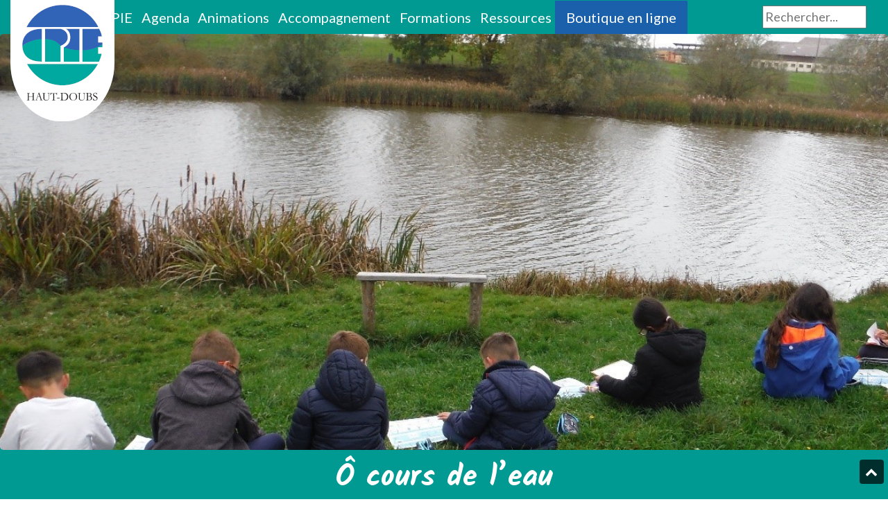

--- FILE ---
content_type: text/html; charset=UTF-8
request_url: https://cpiehautdoubs.org/animations-scolaires/o-cours-de-leau.html
body_size: 8991
content:
<!doctype html>
<html lang="fr">
	<head>
        <link rel="canonical" href="">
		<meta name="description" content="Ô cours de l’eau" >
<meta name="keywords" content="Animation contrat de rivière Ain-amont" >
<meta http-equiv="Content-Type" content="text/html; charset=UTF-8" >
<meta name="description" content="Ô cours de l’eau" >
<meta name="keywords" content="Animation contrat de rivière Ain-amont" >
<meta name="viewport" content="width=device-width,initial-scale=1,shrink-to-fit=no" >
<meta name="charset" content="utf-8" >
<title>Ô cours de l’eau</title>
<link href="/img/ico/favicon.ico" rel="shortcut icon" type="image/x-icon" >
<link href="https://maxcdn.bootstrapcdn.com/font-awesome/4.7.0/css/font-awesome.min.css" media="screen" rel="stylesheet" type="text/css" >
<link href="https://fonts.googleapis.com/css2?family=Poppins:wght@700;800;900&amp;display=swap" media="screen" rel="stylesheet" type="text/css" >
<link href="https://fonts.googleapis.com/css?family=Lato:400,700,900&amp;display=swap" media="screen" rel="stylesheet" type="text/css" >
<link href="https://fonts.googleapis.com/css?family=Kalam:400,700,900&amp;display=swap" media="screen" rel="stylesheet" type="text/css" >
<link href="/libs/bootstrap/bootstrap.min.css" media="screen" rel="stylesheet" type="text/css" >
<link href="/libs/animate/animate-3.7.0.min.css" media="screen" rel="stylesheet" type="text/css" >
<link href="/libs/owlcarousel/owl.carousel.min.css" media="screen" rel="stylesheet" type="text/css" >
<link href="/libs/swiper-bundle/swiper-bundle.min.css" media="screen" rel="stylesheet" type="text/css" >
<link href="/libs/fancybox/jquery.fancybox.min.css" media="screen" rel="stylesheet" type="text/css" >
<link href="/libs/sonar/sonar.css" media="screen" rel="stylesheet" type="text/css" >
<link href="/css/main.css" media="screen" rel="stylesheet" type="text/css" >
<script src="/libs/jquery/jquery-3.3.1.min.js"></script>
<script src="/js/tarteaucitron/tarteaucitron.js"></script>
<script>
    //<!--
    
			tarteaucitron.init({
			  	"privacyUrl": "", /* URL de la politique de confidentialité */
			
				"hashtag": "#cookies", /* Ouvrez le panneau avec ce hashtag */
				"cookieName": "tarteaucitron", /* Nom du cookie */
				
				"orientation": "bottom", /* Position de la bannière (top - middle - bottom) */
				"showAlertSmall": false, /* Montrez la petite bannière en bas à droite */
				"cookieslist": true, /* Afficher la liste des cookies */
				
				"adblocker": false, /* Afficher un avertissement si un bloqueur de publicité est détecté */
				"AcceptAllCta" : true, /* Afficher le bouton Accepter tout lorsque la confidentialité est élevée */
				"highPrivacy": true, /* Désactiver le consentement automatique */
				"handleBrowserDNTRequest": false, /* Si Ne pas suivre == 1, interdire tout */
				
				"removeCredit": true, /* Supprimer le lien de crédit */
				"moreInfoLink": true, /* Afficher le lien d'informations supplémentaires */
				"useExternalCss": false, /* Si faux, le fichier tarteaucitron.css sera chargé */
				
				//"cookieDomain": ".my-multisite-domaine.fr", /* Cookie partagé pour multisite */
							
				"readmoreLink": "", /* Modifier le lien en savoir plus par défaut */

				"mandatory": false, /* Afficher un message sur les cookies obligatoires */
			});
			    //-->
</script>
<script src="/js/jquery-ui-1.8.16.min.js"></script>
<script src="/libs/bootstrap/bootstrap.min.js"></script>
<script src="/libs/shave//shave.js"></script>
<script src="/libs/wow/wow.min.js"></script>
<script src="/libs/owlcarousel/owl.carousel.min.js"></script>
<script src="/libs/swiper-bundle/swiper-bundle.min.js"></script>
<script src="/libs/fancybox/jquery.fancybox.min.js"></script>
<script src="/js/hoverIntent.js"></script>
<script src="/js/main.js"></script>
<script src="https://cdnjs.cloudflare.com/ajax/libs/jquery-mousewheel/3.1.13/jquery.mousewheel.min.js"></script>        <!-- <script src="https://cdn.jsdelivr.net/npm/bootstrap@5.0.2/dist/js/bootstrap.bundle.min.js"></script>   -->
	</head>
	<body id="interior">
      <!-- Load Facebook SDK for JavaScript -->
        <div id="fb-root"></div>
        <header>
            <div class="main-header">
                <div class="container-fluid header-tools">
                    <nav class="navbar navbar-expand-xl navbar-light  main-navigation">
                        <div class="">
                            <a href="/" title="Bienvenue au CPIE du Haut-Doubs">
                                <div  class="navbar-brand">
                                    <img src="/img/assets/logo/logo-haut-doubs-130.png" alt="">
                                </div>  
                            </a>
                        </div>
                        <button class="navbar-toggler" type="button" data-toggle="collapse" data-target="#navbarSupportedContent" aria-controls="navbarSupportedContent" aria-expanded="false" aria-label="Toggle navigation">
                            <span class="navbar-toggler-icon"></span>
                        </button>
                        <div class="collapse navbar-collapse" id="navbarSupportedContent">                            
                            <ul class="navbar-nav">
    <li>
        <a title="Association Maison de l'Environnement et du Patrimoine de la Vallée du Drugeon et de la Haute Vallée" href="/">Accueil</a>
    </li>
    <li>
        <a title="Le CPIE" href="https://cpiehautdoubs.org/le-cpie.html">Le CPIE</a>
        <ul>
            <li>
                <a title="Présentation CPIE" href="https://cpiehautdoubs.org/le-cpie/presentation-cpie.html">Qui sommes-nous ?</a>
            </li>
            <li>
                <a title="Présentation URCPIE" href="https://cpiehautdoubs.org/le-cpie/presentation-urcpie.html">Notre réseau</a>
            </li>
        </ul>
    </li>
    <li>
        <a title="Agenda" href="https://cpiehautdoubs.org/agenda.html">Agenda</a>
    </li>
    <li>
        <a title="Animations" href="https://cpiehautdoubs.org/animations.html">Animations</a>
        <ul>
            <li>
                <a title="Animations scolaires" href="https://cpiehautdoubs.org/animations/animations-scolaires.html">Animations scolaires</a>
                <ul>
                    <li>
                        <a title="Animations nature au Gounefay " href="https://cpiehautdoubs.org/animations-scolaires/animations-nature-au-gounefay.html">Animations nature au Gounefay </a>
                    </li>
                    <li>
                        <a title="Contrat rivière Doubs &quot;Classe d'eau&quot;" href="https://cpiehautdoubs.org/animations-scolaires/animation-contrat-riviere-doubs.html">Contrat rivière Doubs &quot;Classe d'eau&quot;</a>
                    </li>
                    <li>
                        <a title="DECLICC  programme" href="https://cpiehautdoubs.org/animations-scolaires/declicc-programme.html">DECLICC </a>
                    </li>
                    <li>
                        <a title="Ecole du dehors - cohorte" href="https://cpiehautdoubs.org/animations-scolaires/ecole-du-dehors.html">École du dehors</a>
                    </li>
                    <li>
                        <a title="La biodiversité autour de chez moi –  La Classe verte" href="https://cpiehautdoubs.org/animations-scolaires/la-biodiversite-autour-de-chez-moi-la-classe-verte.html">La biodiversité autour de chez moi –  La Classe verte</a>
                    </li>
                    <li>
                        <a title="L'eau vivante " href="https://cpiehautdoubs.org/animations-scolaires/leau-vivante.html">L'eau vivante </a>
                    </li>
                    <li>
                        <a title="Loue Lison, les écoliers pour la transition écologique" href="https://cpiehautdoubs.org/animations-scolaires/loue-lison-les-ecoliers-pour-la-transition-ecologique.html">Loue Lison, les écoliers pour la transition écologique</a>
                    </li>
                    <li>
                        <a title="Ô cours de l’eau" href="https://cpiehautdoubs.org/animations-scolaires/o-cours-de-leau.html">Ô cours de l’eau</a>
                    </li>
                    <li>
                        <a title="Module de sensibilisation sur l’agriculture et l’alimentation locale du Parc Naturel Régional du Hau" href="https://cpiehautdoubs.org/animations-scolaires/module-de-sensibilisation-sur-lagriculture-et-lalimentation-locale-du-parc-naturel-regional-du-haut-jura.html">Module de sensibilisation sur l’agriculture et l’alimentation locale du Parc Naturel Régional du Haut-Jura</a>
                    </li>
                    <li>
                        <a title="Porter un autre regard sur l’environnement " href="https://cpiehautdoubs.org/animations-scolaires/porter-un-autre-regard-sur-lenvironnement.html">Porter un autre regard sur l’environnement </a>
                    </li>
                    <li>
                        <a title="Sorties pédagogiques Vallée du Drugeon" href="https://cpiehautdoubs.org/animations-scolaires/sorties-pedagogiques-vallee-du-drugeon.html">Sorties pédagogiques Vallée du Drugeon</a>
                    </li>
                    <li>
                        <a title="Sur la piste des Espaces Naturels Sensibles (ENS)" href="https://cpiehautdoubs.org/animations-scolaires/sur-la-piste-des-espaces-naturels-sensibles-ens.html">Sur la piste des Espaces Naturels Sensibles (ENS)</a>
                    </li>
                    <li>
                        <a title="Life « tourbières du Jura »" href="https://cpiehautdoubs.org/animations-scolaires/life-tourbieres-du-jura.html">Tourbières de Frasne </a>
                    </li>
                    <li>
                        <a title="Watty à l’école" href="https://cpiehautdoubs.org/animations-scolaires/watty-a-lecole.html">Watty à l’école</a>
                    </li>
                </ul>
            </li>
            <li>
                <a title="Animation avec Escape Game " href="https://cpiehautdoubs.org/animations/animation-avec-escape-game.html">Animation avec Escape Game </a>
                <ul>
                    <li>
                        <a title="Escape  Game &quot; Le jardin partagé des Gazouillis &quot;" href="https://cpiehautdoubs.org/animation-avec-escape-game/escape-game-le-jardin-partage-des-gazouillis.html">Escape  Game &quot; Le jardin partagé des Gazouillis &quot;</a>
                    </li>
                    <li>
                        <a title="Escape game « Clément massif &amp; la clé temporelle »" href="https://cpiehautdoubs.org/animation-avec-escape-game/escape-game-clement-massif-amp-la-cle-temporelle.html">Escape game « Clément massif &amp; la clé temporelle »</a>
                    </li>
                    <li>
                        <a title="Escape game « Minuit Moins cinq avant le bouleversement »" href="https://cpiehautdoubs.org/animation-avec-escape-game/escape-game-minuit-moins-cinq-avant-le-bouleversement.html">Escape game « Minuit Moins cinq avant le bouleversement »</a>
                    </li>
                </ul>
            </li>
            <li>
                <a title="Animation avec Outils Coopératifs" href="https://cpiehautdoubs.org/animations/animation-avec-outils-cooperatifs.html">Animation avec autres Outils Coopératifs</a>
                <ul>
                    <li>
                        <a title="Choix d'aujourd'hui, massif de demain ! " href="https://cpiehautdoubs.org/animation-avec-outils-cooperatifs/choix-daujourdhui-massif-de-demain.html">Choix d'aujourd'hui, massif de demain ! </a>
                    </li>
                    <li>
                        <a title="Jeu « One health »" href="https://cpiehautdoubs.org/animation-avec-outils-cooperatifs/jeu-one-health.html">Jeu « One health »</a>
                    </li>
                    <li>
                        <a title="La fresque du climat " href="https://cpiehautdoubs.org/animation-avec-outils-cooperatifs/la-fresque-du-climat.html">La fresque du climat </a>
                    </li>
                    <li>
                        <a title="La mallette des expériences " href="https://cpiehautdoubs.org/animation-avec-outils-cooperatifs/la-mallette-des-experiences.html">La mallette des expériences </a>
                    </li>
                </ul>
            </li>
            <li>
                <a title="Animations loisirs" href="https://cpiehautdoubs.org/animations/animations-loisirs.html">Autres animations</a>
                <ul>
                    <li>
                        <a title="Accueil de loisirs" href="https://cpiehautdoubs.org/animations-loisirs/accueil-de-loisirs.html">Accueil de loisirs  </a>
                    </li>
                    <li>
                        <a title="Accueil de loisirs à La Rivière Drugeon" href="https://cpiehautdoubs.org/animations-loisirs/accueil-de-loisirs-a-la-riviere-drugeon.html">Accueil de loisirs à La Rivière Drugeon</a>
                    </li>
                    <li>
                        <a title="Entre Nature et  Savoir-faire ! " href="https://cpiehautdoubs.org/animations-loisirs/entre-nature-et-savoir-faire.html">Entre Nature et  Savoir-faire ! </a>
                    </li>
                    <li>
                        <a title="Sur la piste des Espaces Naturels Sensibles" href="https://cpiehautdoubs.org/52-animations-loisirs/sur-la-piste-des-espaces-naturels-sensibles.html">Espaces Naturels Sensibles : les &quot;sorties nature&quot; </a>
                    </li>
                    <li>
                        <a title="Faire Soi-Même " href="https://cpiehautdoubs.org/animations-loisirs/faire-soi-meme.html">Faire Soi-Même </a>
                    </li>
                    <li>
                        <a title="Visite des tourbières de Frasne" href="https://cpiehautdoubs.org/animations-loisirs/visite-des-tourbieres-de-frasne.html">Tourbières de Frasne</a>
                    </li>
                    <li>
                        <a title=" Zéro Déchets - Appel à projet PREVAL " href="https://cpiehautdoubs.org/animations-loisirs/zero-dechets-appel-a-projet-preval.html"> Zéro Déchets - Appel à projet PREVAL </a>
                    </li>
                </ul>
            </li>
        </ul>
    </li>
    <li>
        <a title="Accompagnement" href="https://cpiehautdoubs.org/accompagnement.html">Accompagnement</a>
        <ul>
            <li>
                <a title="Valorisation de site" href="https://cpiehautdoubs.org/accompagnement/etudes.html">Valorisation de site</a>
                <ul>
                    <li>
                        <a title="Chenecey-Buillon" href="https://cpiehautdoubs.org/etudes/chenecey-buillon.html">Chenecey-Buillon</a>
                    </li>
                    <li>
                        <a title="Espace Naturel Sensible des Tourbières du Mémont et du Bizot" href="https://cpiehautdoubs.org/etudes/ens-memont-du-bizot.html">Espace Naturel Sensible des Tourbières du Mémont et du Bizot</a>
                    </li>
                    <li>
                        <a title="Les chroniques du jardin de curé" href="https://cpiehautdoubs.org/etudes/les-chroniques-du-jardin-de-cure.html">Les chroniques du jardin de curé</a>
                    </li>
                    <li>
                        <a title="Jurassique Vélo Tour" href="https://cpiehautdoubs.org/etudes/jurassique-velo-tour.html">Jurassique Vélo Tour</a>
                    </li>
                    <li>
                        <a title="La Trans’Jurassienne" href="https://cpiehautdoubs.org/etudes/la-transjurassienne.html">La Trans’Jurassienne</a>
                    </li>
                    <li>
                        <a title="Sentier  du Berger des vaches  à Vaux et Chantegrue" href="https://cpiehautdoubs.org/etudes/sentier-du-berger-des-vaches-a-vaux-et-chantegrue.html">Sentier  du Berger des vaches  à Vaux et Chantegrue</a>
                    </li>
                    <li>
                        <a title="Sentier  « Des aventures fanKarstiques » " href="https://cpiehautdoubs.org/etudes/sentier-des-aventures-fankarstiques.html">Sentier  « Des aventures fanKarstiques » </a>
                    </li>
                    <li>
                        <a title="Nans sous-Saint-Anne" href="https://cpiehautdoubs.org/etudes/nans-sous-saint-anne.html">Sentier « La boucle des sources » à Nans-sous-Sainte-Anne</a>
                    </li>
                    <li>
                        <a title="Sentier  ludique Drugeon  Dragon à La Rivière-Drugeon" href="https://cpiehautdoubs.org/etudes/sentier-ludique-drugeon-dragon-a-la-riviere-drugeon.html">Sentier  ludique &quot;Drugeon &amp; Dragon&quot; à La Rivière-Drugeon</a>
                    </li>
                    <li>
                        <a title="Source de l’ain" href="https://cpiehautdoubs.org/etudes/source-de-lain.html">Source de l’ain</a>
                    </li>
                </ul>
            </li>
            <li>
                <a title="Edition" href="https://cpiehautdoubs.org/accompagnement/edition.html">Édition</a>
                <ul>
                    <li>
                        <a title="Escapades hivernales" href="https://cpiehautdoubs.org/edition/escapades-hivernales.html">Escapades hivernales</a>
                    </li>
                    <li>
                        <a title="En vert et contre tous" href="https://cpiehautdoubs.org/edition/en-vert-et-contre-tous.html">En vert et contre tous</a>
                    </li>
                    <li>
                        <a title="Lierre &amp; pimprenelle " href="https://cpiehautdoubs.org/edition/lierre-amp-pimprenelle.html">Lierre &amp; pimprenelle </a>
                    </li>
                    <li>
                        <a title="Mon guide de l'éco voyageur " href="https://cpiehautdoubs.org/edition/mon-guide-de-leco-voyageur.html">Mon guide de l'éco voyageur </a>
                    </li>
                    <li>
                        <a title="Montagnes du Jura : terre de sports et de nature" href="https://cpiehautdoubs.org/edition/montagnes-du-jura-terre-de-sports-et-de-nature.html">Montagnes du Jura : terre de sports et de nature</a>
                    </li>
                    <li>
                        <a title="Un BD à croquer" href="https://cpiehautdoubs.org/edition/un-bd-a-croquer.html">Une BD à croquer</a>
                    </li>
                </ul>
            </li>
            <li>
                <a title="Exposition" href="https://cpiehautdoubs.org/accompagnement/exposition.html">Exposition</a>
                <ul>
                    <li>
                        <a title="Belle et rebelle" href="https://cpiehautdoubs.org/exposition/belle-et-rebelle.html">Belle et rebelle</a>
                    </li>
                    <li>
                        <a title="Pour le climat, moi aussi j’agis " href="https://cpiehautdoubs.org/exposition/exposition-sur-le-changement-climatique.html">Pour le climat, moi aussi j’agis </a>
                    </li>
                    <li>
                        <a title="Karst, coeur de Montagne " href="https://cpiehautdoubs.org/exposition/karst-coeur-de-montagne.html">Karst, coeur de Montagne </a>
                    </li>
                </ul>
            </li>
            <li>
                <a title="Autres accompagnements" href="https://cpiehautdoubs.org/accompagnement/autres-accompagnements.html">Autres accompagnements </a>
                <ul>
                    <li>
                        <a title="Familles zéro-gaspi " href="https://cpiehautdoubs.org/autres-accompagnements/familles-zero-gaspi.html">Familles zéro-gaspi </a>
                    </li>
                    <li>
                        <a title="J’agis pour mon territoire" href="https://cpiehautdoubs.org/autres-accompagnements/jagis-pour-mon-territoire.html">J’agis pour mon territoire</a>
                    </li>
                    <li>
                        <a title="Le  climat change et nous ? " href="https://cpiehautdoubs.org/autres-accompagnements/le-climat-change-et-nous.html">Le  climat change et nous ? </a>
                    </li>
                    <li>
                        <a title="MOBY : programme d’accompagnement à l’écomobilité scolaire" href="https://cpiehautdoubs.org/autres-accompagnements/moby-programme-daccompagnement-a-lecomobilite-scolaire.html">Moby </a>
                    </li>
                    <li>
                        <a title="Projet santé-environnement « Mon environnement, ma santé »" href="https://cpiehautdoubs.org/autres-accompagnements/projet-sante-environnement-mon-environnement-ma-sante.html"> Mon environnement, ma santé </a>
                    </li>
                    <li>
                        <a title="Polliniz'Acteurs " href="https://cpiehautdoubs.org/autres-accompagnements/pollinizacteurs.html">Polliniz'Acteurs </a>
                    </li>
                </ul>
            </li>
        </ul>
    </li>
    <li>
        <a title="Formations" href="https://cpiehautdoubs.org/formations.html">Formations</a>
        <ul>
            <li>
                <a title="Animateur nature et environnement  (BPJEPS)" href="https://cpiehautdoubs.org/formations/animateur-nature-et-environnement-bpjeps.html">Animateur nature et environnement  (BPJEPS)</a>
            </li>
            <li>
                <a title="FEI" href="https://cpiehautdoubs.org/formations/fei.html">Éco-interprète</a>
            </li>
            <li>
                <a title="Concevoir 1 escape game" href="https://cpiehautdoubs.org/formations/concevoir-1-escape-game.html">Concevoir son escape game</a>
            </li>
            <li>
                <a title="Apiculture" href="https://cpiehautdoubs.org/formations/apiculture.html">Débuter en apiculture</a>
            </li>
            <li>
                <a title="Interprétation du patrimoine par médias " href="https://cpiehautdoubs.org/formations/interpretation-du-patrimoine-par-medias.html">Interprétation du patrimoine par médias </a>
            </li>
            <li>
                <a title="Les outils pédagogiques en Education à l'Environnement" href="https://cpiehautdoubs.org/formations/les-outils-pedagogiques-en-education-a-lenvironnement.html">Les outils pédagogiques en Education à l'Environnement</a>
            </li>
            <li>
                <a title="Libérer votre esprit créatif  pour créer des supports d'intervention originaux" href="https://cpiehautdoubs.org/formations/imaginaire-et-support-pedagogique.html">Libérer votre esprit créatif  pour créer des supports d'intervention originaux</a>
            </li>
            <li>
                <a title="Savoir interpréter son territoire" href="https://cpiehautdoubs.org/formations/savoir-interpreter-son-territoire.html">Savoir interpréter son territoire</a>
            </li>
        </ul>
    </li>
    <li>
        <a title="Ressources" href="https://cpiehautdoubs.org/ressources.html">Ressources</a>
    </li>
</ul>                        </div>
                        <!-- <div id="bloc-recherche"> -->
                            <form id="recherche" method="POST" action="/rechercher.html">
                                <input class="w100 inbl" type="text" placeholder="Rechercher..." name="search" value="">
                            </form>
                        <!-- </div>                         -->
                    </nav>            
                </div>
            </div>
            
                                    <div class="jumbotron jumbotron-fluid-inside" style="background-image: url('/img/cpiehautdoubs/3.%20Animations/scolaires/o%20cours%20eau%20(2).jpg');">
                 
                    </div> 
                <div class="container-fluid">
                    <div class="text-center">
                        <h1 class="">Ô cours de l’eau</h1>     
                    </div>    
                </div>     
             
            
        </header>

                    <div class="banner-section">
                <div class="mask"></div>
                                <div class="container">
                    <div class="row">
                        <div class="col-xs-12 col-md-12">
                            <div class="banner-title text-center">
                                <ol class="breadcrumb">
                                    <li class="breadcrumb-item"><a href="/" class="">Accueil</a></li><li class="breadcrumb-item" aria-current="page"><a href="https://cpiehautdoubs.org/animations.html">Animations</li></a><li class="breadcrumb-item" aria-current="page"><a href="https://cpiehautdoubs.org/animations-scolaires.html">Animations scolaires</li></a><li class="breadcrumb-item" aria-current="page"><a href="https://cpiehautdoubs.org/o-cours-de-leau.html">Ô cours de l’eau</li></a>                                </ol>
                            </div>
                        </div>
                    </div>
                </div>   
            </div>
                <section> 
        <div class="post-article">
        <div class="container">
            <div class="row">
                <div class="col">
                                            <div class="thumbnail-article wow fadeInRight" data-wow-delay=".5s" style="background-image:url(/get-img/img/cpiehautdoubs/3.%20Animations/scolaires/img-large/o%20cours%20eau%20(2)-1920x0.jpg);">
                            <!-- <img class="wow fadeInRight" data-wow-delay=".5s" src="/get-img/img/cpiehautdoubs/3.%20Animations/scolaires/img-large/o%20cours%20eau%20(2)-1920x0.jpg" title="Ô cours de l’eau"/> -->
                        </div> <!-- ($this->baseUrl($this->objPage->img['IMG_THUMB']->imagePathHttp), '580px') -->
                                        <div class="contenu-page mb-5">
                                                    <div class="short-description p-3">
                                <p>Programme scolaire sur la richesse et la fragilité de nos milieux aquatiques, afin d’œuvrer pour leur préservation sur le territoire du contrat Haut-Doubs Loue</p>                            </div>
                            <div class="content-article">
                                <p>Dans le cadre du<strong> Contrat Haut-Doubs Loue</strong> signé avec l’Agence de l’eau Rhône Méditerranée Corse, le CPIE du Haut-Doubs a co-construit avec l’Etablissement Public d’Aménagement et de Gestion de l’Eau (EPAGE) Haut-Doubs Haute-Loue et le Syndicat Mixte Doubs-Loue <strong>un programme d’actions de sensibilisation et d’éducation destiné aux écoles primaires</strong> présentes sur le territoire.</p>
<p>Ce programme pédagogique propose de découvrir la richesse et la fragilité de nos milieux aquatiques, afin d’œuvrer pour leur préservation. Le CPIE du Haut-Doubs s’est associé à la Fédération de Pêche du Doubs pour proposer un projet d'éducation à l'environnement <strong>à 40 classes du territoire par année</strong>.</p>
<p>Le projet comprend<strong> 4 séances</strong> et pour certaines classes une séance complémentaire sur la vie des poissons d’eau douce. </p>
<p></p>
<p><img src="/img/cpiehautdoubs/3. Animations/scolaires/o cours eau dessin.jpg" alt="" class="" width="625" height="363" /></p>
<p></p>
<p><span class="btn-rose-back-office"><a href="/img/cpiehautdoubs/2. Agenda/evenements/Plaquette %C3%A9coles d%C3%A9marrage_Epage HD HL_2025-2026.pdf" target="_blank" title="Plaquette 2025-2026">Télécharger la plaquette</a> </span> <span class="btn-bleu-back-office"><a href="/img/cpiehautdoubs/3. Animations/scolaires/Coupon inscription 2026.pdf" target="_blank" title="Coupon inscription">Coupon inscription</a></span></p>                            </div>
                         
                    </div>

                    <div class="box-gallery">
                                            </div>
                    <div class="box-list-child-page">
                                            </div>
                    <!-- si page agenda, ajouter bouton s'inscrire à l'événement  -->
                                 
                </div><!-- /.col -->
            </div><!-- /.row -->
        </div><!-- /.container -->
    </div><!-- /.post-article -->
   
</section>
<script>
    $( "li.breadcrumb-item" ).last().addClass( "active" );
</script>


            
                
                    <section class="">
                <div class="container mt-5" id="news">     <div class="section-actu">
        <div class="row">
            <div class="col-md-12">
                <div class="d-flex">
                    <h2 class="clr-green mb-4">Actualités</h2>
                    <!-- <a class="btn btn-primary mb-5" data-toggle="collapse" href="#collapseActu" role="button" aria-expanded="false" aria-controls="collapseActu">
                        Actualités
                    </a> -->
                </div>
            </div>
        </div>

        <div class="box-actus">
            <div id="owl-news" class="owl-carousel">
                
                    <div class="item d-flex flex-column flex-sm-row">
                                                <div class="box-img">
                            <a href="https://cpiehautdoubs.org/2025-09-18/68-un-nouveau-rucher-ecole-au-pays-horloger.html">
                                    <div class="vignette"  style="background-image: url(/img/cpiehautdoubs/Actualit%C3%A9/Rucher%20Les%20Gras.jpg);"></div>
                            </a>
                        </div>
                                                <div class="box-text">
                            <h3 class="actu-title" style="margin-bottom: 25px;"><a href="https://cpiehautdoubs.org/2025-09-18/68-un-nouveau-rucher-ecole-au-pays-horloger.html">Un nouveau rucher école au Pays Horloger</a></h3>
                            <div class="actu-chapeau" style="position:relative; width:100%; margin-bottom: 25px;"><p>Le succès de la formation « Débuter en apiculture » sur le rucher école de La Rivière-Drugeon nous amène à mettre en œuvre un deuxième rucher école sur la commune Les Gras.</p></div>
                                                            <a class="btn btn-bleu"  href="https://cpiehautdoubs.org/2025-09-18/68-un-nouveau-rucher-ecole-au-pays-horloger.html" role="button"> <i class="fa fa-chevron-right"></i> En savoir +</a>
                                                    </div>
                    </div>
                
                    <div class="item d-flex flex-column flex-sm-row">
                                                <div class="box-img">
                            <a href="https://cpiehautdoubs.org/2025-10-16/70-programme-dactions-2025-avec-la-region-bourgogne-franche-comte.html">
                                    <div class="vignette"  style="background-image: url(/img/cpiehautdoubs/Actualit%C3%A9/Logo-regionCMJN.JPG);"></div>
                            </a>
                        </div>
                                                <div class="box-text">
                            <h3 class="actu-title" style="margin-bottom: 25px;"><a href="https://cpiehautdoubs.org/2025-10-16/70-programme-dactions-2025-avec-la-region-bourgogne-franche-comte.html">Programme d'actions 2025 avec la Région Bourgogne Franche-Comté </a></h3>
                            <div class="actu-chapeau" style="position:relative; width:100%; margin-bottom: 25px;"><p>L'URCPIE Bourgogne Franche-Comté et la Région Bourgogne Franche-Comté ont signé une convention pluriannuelle 2025-2027. </p>
<p>Celle-ci a pour objectif la sensibilisation, l'éducation et l'accompagnement de tous les publics sur des actions en faveur de la transition écologique. </p></div>
                                                            <a class="btn btn-bleu"  href="https://cpiehautdoubs.org/2025-10-16/70-programme-dactions-2025-avec-la-region-bourgogne-franche-comte.html" role="button"> <i class="fa fa-chevron-right"></i> En savoir +</a>
                                                    </div>
                    </div>
                  
            </div>
            <!-- <div class="nav-owl-news">
                <span id="prev-slide" class="text-center">
                    <i class="fa fa-chevron-left fa-lg"></i>
                </span>
                <span id="next-slide" class="text-center">
                    <i class="fa fa-chevron-right fa-lg"></i>
                </span>
            </div>  -->
        </div>
    </div>
 </div>
            </section>
        
         <!-- ----------------------- Section newsletter --------------------------------------------------- -->
        <section class="intro-header mt-5" id="newsletter">
            <div class="container-fluid">
                <div class="row">
                    <div class="col-xl-4">
                        <div class="row h-100">
                            <div class="col-xl-6  col-lg-6 bg-green-dark flex-center">
                                <div class="p-5 text-center">
                                    <a class="bt-fast-nav" href="https://cpiehautdoubs.org/adherer.html">
                                        <!-- <img class="mb-2" src="/img/ico/ico-adherer.png" alt="contact"> <br> -->                                       
                                        <i class="fa fa-file-text fa-3x" aria-hidden="true"></i><br>
                                        <span class="small-hidden taille-texte-h3">Adhérer</span>
                                    </a>
                                </div>
                            </div>
                            <div class="col-xl-6 col-lg-6 bg-green flex-center">
                                <div class="p-5 text-center">
                                    <a class="bt-fast-nav" href="https://cpiehautdoubs.org/contact.html">
                                        <!-- <img class="mb-2" src="/img/ico/ico-contact.png" alt="contact"> <br> -->
                                        <i class="fa fa-envelope fa-3x" aria-hidden="true"></i><br>
                                        <span class="small-hidden taille-texte-h3">Contact</span>
                                    </a>
                                </div>
                            </div>
                        </div>
                    </div>
                    <div class="col-xl-4 bg-green-dark flex-center">
                        <div class="subscribe-panel p-5 text-center">
                            <h4>Inscription à la newsletter</h4>
                            <p id="msg"class="w-100"></p>
                            <form action="" method="POST" class="w-100">
                                <div class="col-md-12 mt-3">
                                    <div class="">
                                        <input type="text" class="form-control input-lg mt-3 mb-3" name="email" id="email" required="required" placeholder="Votre adresse e-mail "/>
                                        <input type="hidden" class="" name="confirm_email" id="confirm_email" value=""/>
                                        <div class="d-flex">
                                            <div class="custom-control custom-checkbox">
                                                <input type="checkbox" name="user_legal" id="user_legal">
                                            </div>
                                            <label for="user_legal" class="text-left">J'accepte la <a class="text-green" rel="noopener" href="/politique-de-confidentialite.html">politique de confidentialité et le traitement de mes données personnelles</a>.
                                                Je suis informé que je peux me désinscrire à tout moment.
                                            </label>
                                        </div>
                                    </div>
                                </div>
                                <button class="btn btn-bleu btn-lg mt-3 send-newsletter">S'inscrire</button>
                            </form>
                        </div>
                    </div>
                    <div class=" col-xl-4">
                        <div class="row h-100">
                            <div class="col-xl-6 col-lg-6 bg-green flex-center">
                                <div class="p-5 text-center">
                                    <a class="bt-fast-nav" href="https://boutique.cpiehautdoubs.org/" target="_blank">                                       
                                        <i class="fa fa-file-text fa-3x" aria-hidden="true"></i><br>
                                        <span class="small-hidden taille-texte-h3">Boutique en ligne</span>
                                    </a>
                                </div>
                            </div>
                            <div class="col-xl-6 col-lg-6 bg-green-dark flex-center">
                                <div class="p-5 text-center">
                                    <a class="bt-fast-nav d-block" href="https://www.facebook.com/cpiehautdoubs/"  target="_blank">
                                        <i class="fa fa-facebook fa-2x" aria-hidden="true"></i><br>
                                        <span class="small-hidden taille-texte-h3">Facebook</span>
                                    </a><br>
                                    <a class="bt-fast-nav d-block" href="https://www.instagram.com/cpiehautdoubs/"  target="_blank">
                                        <i class="fa fa-instagram fa-2x" aria-hidden="true"></i><br>
                                        <span class="small-hidden taille-texte-h3">Instagram</span>
                                    </a><br>
                                    <a class="bt-fast-nav d-block" href="https://www.linkedin.com/company/cpie-du-haut-doubs/"  target="_blank">
                                        <i class="fa fa-linkedin fa-2x" aria-hidden="true"></i><br>
                                        <span class="small-hidden taille-texte-h3">Linkedin</span>
                                    </a>
                                </div>
                            </div>
                        </div>
                    </div>
                </div>
            </div>
        </section>

        <!-- ---------------------------------------------------------------------------------------------- -->
        
        <a id="back-to-top" href="#" class="btn-back-top">
            <div class="box-icon">
                <i class="fa fa-chevron-up" aria-hidden="true"></i>
            </div>
        </a>
        <footer class="">
            <div class="container logo-container">
                <a href="/" title="CPIE logo"><img src="/img/assets/logo/cpie-logo.png" class="logo-cpie" alt="logo CPIEHAUTDOUBS"></a>
            </div>
            
            <div class="container">
                
                <div class="row">
                    <div class="col-md-12">
                                                
                    </div>
                </div>

                <div class="row mt-5">
                    <div class="col-xl-4 col-lg-4 col-sm-12 col-xs-12">                        

                        <address>
                            <h4><b>CPIE du Haut-Doubs</b></h4>
                            8, rue Charles le Téméraire <br>
                            25 560 La Rivière Drugeon 
                        </address>
                        <p class="mb-3">
                            <a href="tel:+33 3 81 49 82 99">
                            <i class="fa fa-phone icon-phone-size"></i>&nbsp;&nbsp;&nbsp;<strong>03 81 49 82 99</strong> </a>
                        </p>
                        <p>                           
                            <a href="https://cpiehautdoubs.org/contact.html">
                                <i class="fa fa-envelope fa-2x" aria-hidden="true"></i>&nbsp;&nbsp;&nbsp;<strong>Contactez-nous !</strong>
                            </a>                            
                        </p>
                    </div>
                    <div class="col-xl-4 col-lg-4 col-sm-12 col-xs-12">
                        <ul class="box-menu-footer-A list-unstyled" id="menuFooter1">
                            <li class="nav-item">
                        <a class="nav-link " href="/le-cpie.html">Le CPIE</a>
                    </li><li class="nav-item">
                        <a class="nav-link " href="/accompagnement.html">Accompagnement</a>
                    </li><li class="nav-item">
                        <a class="nav-link " href="/formations.html">Formations</a>
                    </li><li class="nav-item">
                        <a class="nav-link " href="/ressources.html">Ressources</a>
                    </li>
            
                
                                    </ul>
                    </div>
                    <div class="col-xl-4 col-lg-4 col-sm-12 col-xs-12">
                        <ul class="box-menu-footer-B list-unstyled" id="menuFooter2">
                            <li class="nav-item">
                        <a class="nav-link " href="/mentions-legales.html">Mentions légales</a>
                    </li><li class="nav-item">
                        <a class="nav-link " href="/liens.html">Liens </a>
                    </li><li class="nav-item">
                        <a class="nav-link " href="/politique-de-confidentialite.html">Politique de confidentialité</a>
                    </li>
            
                
                                        <li class="nav-item">
                                <a class="nav-link" href="#cookies">Gérer les cookies</a>
                            </li>
                            <li class="nav-item">
                                <a class="nav-link" href="https://cyberiance.com" target="_blanck">Une création agence web Cyberiance</a>
                            </li>
                        </ul>
                    </div>
                </div>
            </div>
        </footer>
    
       
        <script type="text/javascript" src="/js/main.js"></script>  
        
        <script type="text/javascript">
                
$('.mailto').click(function(){var string=$(this).html().toLowerCase();var myRegEx=new RegExp('<em style="display:none">_null</em>','gm');var email=string.replace(myRegEx,"");$(this).attr('href','mailto:'+email);window.location='mailto:'+email+'?subject=Demande depuis cpiehautdoubs.org';});        </script>

        <script>
            new WOW().init();
        </script>
        <script>

            $('.send-newsletter').click(function(e) {
                e.preventDefault();
                email = $('#email').val();
                confirm_email = $('#confirm_email').val();
                consent =  $('#user_legal').is(':checked');
                $.ajax({
                    url : '/newsletter/lang/fr',
                    type : 'POST',
                    data : {
                        email : email,
                        confirm_email : confirm_email,
                        user_legal: consent
                    },
                    dataType : 'json',
                    success : function(data){
                        if (data.status == true) {
                            $('#msg').text(data.message);
                            $('#msg').removeClass(('alert alert-success alert-danger'));
                            $('#msg').addClass(('alert alert-success'));
                            // $(this).prop('disabled', true);
                            // $(this).find("button[type='submit']").prop('disabled',true);
                            $(".send-newsletter").attr("disabled", "disabled");
                            // setTimeout(function(){
                            //     $(this).prop("disabled", false);
                            // }, 10000);
            
                        } else {
                            $('#msg').text(data.message);
                            $('#msg').removeClass(('alert alert-success alert-danger'));
                            $('#msg').addClass(('alert alert-danger'));
                        }
                        
                    }, 
                });
                
            });
        </script>
        <script>
            // Ajout entrée dans nav avec lien externe =========================
            $('.navbar-nav > li:nth-child(7)').after('<li><a id="boutique" title="Boutique" href="https://boutique.cpiehautdoubs.org/" target="_blank">Boutique en ligne</a></li>');
        </script>
       
    
	</body>
</html>

--- FILE ---
content_type: text/css
request_url: https://cpiehautdoubs.org/libs/sonar/sonar.css
body_size: 785
content:
/*!
sonar.css - http://urbanoalvarez.es/sonar.css/
Licensed under the MIT license - http://opensource.org/licenses/MIT
Copyright (c) 2015 Alejandro U. Alvarez
*/
/*!
sonar.css - http://urbanoalvarez.es/sonar.css/
Licensed under the MIT license - http://opensource.org/licenses/MIT
Copyright (c) 2015 Alejandro U. Alvarez
*/
@-webkit-keyframes sonar-base {
  from {
    padding: 0;
    opacity: 0.6;
  }
  to {
    padding: 1.3em;
    opacity: 0;
    top: -1.3em;
    left: -1.3em;
  }
}
@-moz-keyframes sonar-base {
  from {
    padding: 0;
    opacity: 0.6;
  }
  to {
    padding: 1.3em;
    opacity: 0;
    top: -1.3em;
    left: -1.3em;
  }
}
@-o-keyframes sonar-base {
  from {
    padding: 0;
    opacity: 0.6;
  }
  to {
    padding: 1.3em;
    opacity: 0;
    top: -1.3em;
    left: -1.3em;
  }
}
@keyframes sonar-base {
  from {
    padding: 0;
    opacity: 0.6;
  }
  to {
    padding: 1.3em;
    opacity: 0;
    top: -1.3em;
    left: -1.3em;
  }
}
@-webkit-keyframes sonar-stroke {
  from {
    border-width: 0.4em;
    margin: -0.4em;
  }
  to {
    border-width: 0.1em;
    top: -1.3em;
    left: -1.3em;
  }
}
@-moz-keyframes sonar-stroke {
  from {
    border-width: 0.4em;
    margin: -0.4em;
  }
  to {
    border-width: 0.1em;
    top: -1.3em;
    left: -1.3em;
  }
}
@-o-keyframes sonar-stroke {
  from {
    border-width: 0.4em;
    margin: -0.4em;
  }
  to {
    border-width: 0.1em;
    top: -1.3em;
    left: -1.3em;
  }
}
@keyframes sonar-stroke {
  from {
    border-width: 0.4em;
    margin: -0.4em;
  }
  to {
    border-width: 0.1em;
    top: -1.3em;
    left: -1.3em;
  }
}
.sonar {
  position: relative;
}
.sonar:after {
  z-index: -1;
  padding: 0;
  top: 0;
  left: 0;
  width: 100%;
  height: 100%;
  content: '';
  display: block;
  position: absolute;
  -webkit-animation-name: sonar-base;
     -moz-animation-name: sonar-base;
       -o-animation-name: sonar-base;
          animation-name: sonar-base;
  -webkit-animation-iteration-count: 1;
     -moz-animation-iteration-count: 1;
       -o-animation-iteration-count: 1;
          animation-iteration-count: 1;
  -webkit-animation-duration: 1s;
     -moz-animation-duration: 1s;
       -o-animation-duration: 1s;
          animation-duration: 1s;
  -webkit-box-sizing: content-box;
     -moz-box-sizing: content-box;
          box-sizing: content-box;
}
.sonar.sonar-infinite:after {
  -webkit-animation-iteration-count: infinite;
     -moz-animation-iteration-count: infinite;
       -o-animation-iteration-count: infinite;
          animation-iteration-count: infinite;
}
.sonar.sonar-delay:after {
  -webkit-animation-delay: 1s;
     -moz-animation-delay: 1s;
       -o-animation-delay: 1s;
          animation-delay: 1s;
}
.sonar.sonar-delay-long:after {
  -webkit-animation-delay: 2s;
     -moz-animation-delay: 2s;
       -o-animation-delay: 2s;
          animation-delay: 2s;
}
.sonar.sonar-delay-longer:after {
  -webkit-animation-delay: 4s;
     -moz-animation-delay: 4s;
       -o-animation-delay: 4s;
          animation-delay: 4s;
}
.sonar.sonar-delay-short:after {
  -webkit-animation-delay: 0.5s;
     -moz-animation-delay: 0.5s;
       -o-animation-delay: 0.5s;
          animation-delay: 0.5s;
}
.sonar.sonar-delay-shorter:after {
  -webkit-animation-delay: 0.25s;
     -moz-animation-delay: 0.25s;
       -o-animation-delay: 0.25s;
          animation-delay: 0.25s;
}
.sonar.sonar-slow:after {
  -webkit-animation-duration: 2s;
     -moz-animation-duration: 2s;
       -o-animation-duration: 2s;
          animation-duration: 2s;
}
.sonar.sonar-slower:after {
  -webkit-animation-duration: 4s;
     -moz-animation-duration: 4s;
       -o-animation-duration: 4s;
          animation-duration: 4s;
}
.sonar.sonar-fast:after {
  -webkit-animation-duration: 0.5s;
     -moz-animation-duration: 0.5s;
       -o-animation-duration: 0.5s;
          animation-duration: 0.5s;
}
.sonar.sonar-faster:after {
  -webkit-animation-duration: 0.25s;
     -moz-animation-duration: 0.25s;
       -o-animation-duration: 0.25s;
          animation-duration: 0.25s;
}
.sonar.sonar-stroke:after {
  border-width: 0;
  border-color: inherit;
  border-style: solid;
  -webkit-border-radius: inherit;
          border-radius: inherit;
  -webkit-animation-name: sonar-base, sonar-stroke;
     -moz-animation-name: sonar-base, sonar-stroke;
       -o-animation-name: sonar-base, sonar-stroke;
          animation-name: sonar-base, sonar-stroke;
}
.sonar.sonar-stroke.sonar-hover:after {
  -webkit-animation-name: none;
     -moz-animation-name: none;
       -o-animation-name: none;
          animation-name: none;
}
.sonar.sonar-stroke.sonar-hover.sonar-default:after {
  border-color: #555555;
}
.sonar.sonar-stroke.sonar-hover.sonar-primary:after {
  border-color: #337ab7;
}
.sonar.sonar-stroke.sonar-hover.sonar-info:after {
  border-color: #5bc0de;
}
.sonar.sonar-stroke.sonar-hover.sonar-success:after {
  border-color: #5cb85c;
}
.sonar.sonar-stroke.sonar-hover.sonar-warning:after {
  border-color: #f0ad4e;
}
.sonar.sonar-stroke.sonar-hover.sonar-danger:after {
  border-color: #d9534f;
}
.sonar.sonar-stroke.sonar-hover:hover:after {
  -webkit-animation-name: sonar-base, sonar-stroke;
     -moz-animation-name: sonar-base, sonar-stroke;
       -o-animation-name: sonar-base, sonar-stroke;
          animation-name: sonar-base, sonar-stroke;
}
.sonar.sonar-stroke.sonar-click:after {
  -webkit-animation-name: none;
     -moz-animation-name: none;
       -o-animation-name: none;
          animation-name: none;
}
.sonar.sonar-stroke.sonar-click:focus:after {
  -webkit-animation-name: sonar-base, sonar-stroke;
     -moz-animation-name: sonar-base, sonar-stroke;
       -o-animation-name: sonar-base, sonar-stroke;
          animation-name: sonar-base, sonar-stroke;
}
.sonar.sonar-fill:after {
  border: none;
  background: inherit;
  -webkit-border-radius: inherit;
          border-radius: inherit;
  -webkit-animation-name: sonar-base;
     -moz-animation-name: sonar-base;
       -o-animation-name: sonar-base;
          animation-name: sonar-base;
}
.sonar.sonar-fill.sonar-default:after {
  background-color: #555555;
}
.sonar.sonar-fill.sonar-primary:after {
  background-color: #337ab7;
}
.sonar.sonar-fill.sonar-info:after {
  background-color: #5bc0de;
}
.sonar.sonar-fill.sonar-success:after {
  background-color: #5cb85c;
}
.sonar.sonar-fill.sonar-warning:after {
  background-color: #f0ad4e;
}
.sonar.sonar-fill.sonar-danger:after {
  background-color: #d9534f;
}
.sonar.sonar-fill.sonar-hover:after {
  -webkit-animation-name: none;
     -moz-animation-name: none;
       -o-animation-name: none;
          animation-name: none;
}
.sonar.sonar-fill.sonar-hover:hover:after {
  -webkit-animation-name: sonar-base;
     -moz-animation-name: sonar-base;
       -o-animation-name: sonar-base;
          animation-name: sonar-base;
  -webkit-animation-duration: 0.5s;
     -moz-animation-duration: 0.5s;
       -o-animation-duration: 0.5s;
          animation-duration: 0.5s;
}
.sonar.sonar-fill.sonar-click:after {
  -webkit-animation-name: none;
     -moz-animation-name: none;
       -o-animation-name: none;
          animation-name: none;
}
.sonar.sonar-fill.sonar-click:focus:after {
  -webkit-animation-name: sonar-base;
     -moz-animation-name: sonar-base;
       -o-animation-name: sonar-base;
          animation-name: sonar-base;
  -webkit-animation-duration: 0.5s;
     -moz-animation-duration: 0.5s;
       -o-animation-duration: 0.5s;
          animation-duration: 0.5s;
}


--- FILE ---
content_type: text/css
request_url: https://cpiehautdoubs.org/css/main.css
body_size: 6372
content:
@charset "UTF-8";
/*
* info color

* -----------------------
* first color : #68133a;
* second color : #bdd435;
* third color : #c2d27e;
* fourth color : #bba0cc;
*/
:root {
  --firstColor: #68133a;
  --secondColor: #bdd435;
  --thirdColor: #c2d27e;
  --fourthColor: #bba0cc;
}

.cr-blanc {
  color: #ffffff;
}

.cr-noir {
  color: #000000;
}

.cr-violetFonce {
  color: #68133a;
}

.cr-violetClair {
  color: #bba0cc;
}

.cr-vertMedium {
  color: #bdd435;
}

.cr-vertClair {
  color: #c2d27e;
}

.bg-blanc {
  color: #ffffff;
}

.bg-noir {
  color: #000000;
}

.bg-violetFonce {
  color: #68133a;
}

.bg-violetClair {
  color: #bba0cc;
}

.bg-vertMedium {
  color: #bdd435;
}

.bg-vertClair {
  color: #c2d27e;
}

.bg-gris {
  background-color: #99A3A3;
}

.clr-68133a {
  color: #68133a;
}

.clr-bdd435 {
  color: #bdd435;
}

.fw-400 {
  font-weight: 400;
}

.fw-700 {
  font-weight: 700;
}

.fw-800 {
  font-weight: 800;
}

.fw-900 {
  font-weight: 900;
}

.z-index-1 {
  z-index: 1;
}

.z-index-2 {
  z-index: 2;
}

.z-index-3 {
  z-index: 3;
}

.z-index-4 {
  z-index: 4;
}

.z-index-5 {
  z-index: 5;
}

.z-index-6 {
  z-index: 6;
}

.z-index-7 {
  z-index: 7;
}

.z-index-8 {
  z-index: 8;
}

.z-index-9 {
  z-index: 9;
}

.z-index-10 {
  z-index: 10;
}

.owl-carousel .owl-stage {
  display: flex;
  justify-content: center;
}

body,
html {
  height: 100%;
}

body {
  position: relative;
  font-size: 18px;
  font-family: "Lato", sans-serif;
  overflow-x: none;
  color: #666;
}

/* Couleur */
.texte-violet {
  color: #68133a;
}

.texte-violet-clair {
  color: #bba0cc;
}

.texte-vert {
  color: #bdd435;
}

.texte-vert-clair {
  color: #c2d27e;
}

.fond-violet {
  background-color: #68133a;
  color: #fff;
}

.fond-violet-clair {
  background-color: #bba0cc;
}

.fond-vert {
  background-color: #bdd435;
}

.fond-vert-clair {
  background-color: #c2d27e;
}

/* taille du texte */
.taille-texte-h2 {
  font-size: 1.75rem;
}

.taille-texte-h3 {
  font-size: 1.5rem;
}

.taille-texte-17 {
  font-size: 17px;
}

.taille-texte-16 {
  font-size: 16px;
}

.taille-texte-15 {
  font-size: 15px;
}

.taille-texte-14 {
  font-size: 14px;
}

.taille-texte-13 {
  font-size: 13px;
}

.taille-texte-12 {
  font-size: 12px;
}

.taille-texte-10 {
  font-size: 10px;
}

.taille-texte-9 {
  font-size: 9px;
}

.taille-texte-8 {
  font-size: 8px;
}

.icon-phone-size {
  font-size: 2.9rem;
}

.gras-texte-600 {
  font-weight: 600;
}

.gras-texte-800 {
  font-weight: 800;
}

.contact-btn-container {
  margin-top: 6em;
}
.contact-btn-container .btn-contact {
  padding: 1rem 4rem;
}

.titre-gris {
  color: #333;
}

.titre-noir {
  color: #000;
}

.image-container {
  display: flex;
  justify-content: start;
  flex-wrap: wrap;
}
.image-container img {
  margin: 30px 30px 30px 0;
}

a.text-green {
  color: #cac9c9;
}
a.text-green:hover {
  color: #99A3A3;
}

a:hover {
  color: #0e4f77;
  text-decoration: none;
}

.pt-6 {
  padding-top: 6rem !important;
}

hr {
  border-top: 1px solid rgba(0, 0, 0, 0.3);
}

a, .btn-link {
  color: #1b60ab;
}
a:hover, .btn-link:hover {
  color: #99A3A3;
}

.subscribe-panel #msg {
  padding: unset !important;
}

button:focus {
  outline: unset;
}

.btn.focus, .btn:focus {
  box-shadow: unset;
}

.bg-green {
  background-color: #009a93;
}

.bg-green-light {
  background-color: #5e9c99;
}

.bg-green-dark {
  background-color: #018680;
}

.pad-5 {
  padding: 5rem;
}

.flex-center {
  display: flex;
  align-items: center;
  justify-content: center;
}

.clr-green {
  color: #009a93 !important;
}

.pl-6e {
  margin-left: 0.6rem;
}

.swiper-slide .slide {
  background-size: contain;
  background-position: center;
  background-repeat: no-repeat;
  height: 365px;
}

.h-307 {
  height: 307px;
}

.p-8 {
  padding: 8rem;
}

:focus-visible {
  outline: unset;
}

body {
  font-family: "Lato", sans-serif;
}

h1 {
  font-family: "Kalam";
  font-weight: 800;
  color: #e30a79;
  font-size: 3rem;
}

h2 {
  font-family: "Kalam";
  font-size: 2rem;
}

.h3, h3 {
  font-family: "Kalam";
  font-size: 1.5rem;
}

p {
  margin: 0;
}

.clr-white {
  color: white !important;
}

body#interior h2 {
  margin-top: 1.5em;
  color: #009a93;
}
body#interior h3, body#interior h4, body#interior h5, body#interior h6 {
  margin-top: 1.2em;
  color: #009a93;
  margin-bottom: 0.5em;
}
body#interior footer h5, body#interior footer h4, body#interior #newsletter h5, body#interior #newsletter h4 {
  color: white;
  margin-top: 0px;
}

.btn {
  cursor: pointer;
  border-radius: 0;
}

.btn.btn-outline-white {
  border-color: white;
  color: white;
}
.btn.btn-outline-white:hover {
  background-color: white;
  color: #68133a;
}

.btn.btn-green {
  border-color: #1b60ab;
  background-color: #1b60ab;
  color: white;
}
.btn.btn-green:hover {
  background-color: transparent;
}

a.btn-part {
  background-color: #68133a;
  border-color: #68133a;
  color: #ffffff;
}
a.btn-part:hover {
  background-color: #a32a62;
  border-color: #83365a;
  color: #ffffff;
}

a.btn-pro {
  background-color: #bdd435;
  border-color: #bdd435;
  color: #fff;
}
a.btn-pro:hover {
  background-color: #89a52c;
  border-color: #a0c32f;
}

a.btn-fochia {
  background-color: #99A3A3;
  opacity: 80%;
  border-radius: 0;
  color: #fff;
}
a.btn-fochia:hover {
  background-color: #e94898;
  border-color: #e94898;
  color: #fff;
}

a.btn-fochia, .btn-fochia {
  background-color: #e30a79;
  border-radius: 0;
  color: #fff;
  text-decoration: none !important;
  border-radius: 5px;
}
a.btn-fochia:hover, .btn-fochia:hover {
  background-color: #009a93;
  border-color: #009a93;
  color: #fff;
}

a.btn-bleu, .btn-bleu {
  background-color: #1b60ab;
  border-radius: 0;
  color: #fff;
  text-decoration: none !important;
  border-radius: 5px;
}
a.btn-bleu:hover, .btn-bleu:hover {
  background-color: #009a93;
  border-color: #009a93;
  color: #fff;
}

.outer-fake-btn {
  background-color: #bdd435;
  padding: 15px;
}

.outer-fake-btn:hover {
  background-color: #c2d27e;
}

.fake-btn {
  color: #fff;
  border: 1px solid #fff;
  border-radius: 0;
}

a.btn-book-online {
  background-color: #bdd435;
  margin-top: 2em;
  border-radius: 0;
  padding: 1rem;
  border-width: 3px;
  color: white;
}
a.btn-book-online:hover {
  background-color: transparent;
  border-color: #bdd435;
  border-width: 3px;
  color: #bdd435;
}

a#back-to-top .box-icon {
  width: 35px;
  height: 35px;
  background-color: rgba(0, 0, 0, 0.7);
  color: #fff;
  display: flex;
  justify-content: center;
  align-items: center;
  position: fixed;
  bottom: 3%;
  right: 0.5%;
  border-radius: 4px;
  z-index: 123456;
}

.btn-circle {
  padding: 0;
  display: flex;
  align-items: center;
  justify-content: center;
  border-radius: 50%;
}

.btn-bordeaux {
  background: rgb(104, 19, 58);
  color: rgb(255, 255, 255);
}
.btn-bordeaux:hover {
  background: #753251;
  color: #fff;
}

a.btn-outline-fochia {
  border: 1px solid #1b60ab;
  border-radius: 0;
  transition: all 0.5s ease;
  color: #0e4f77;
}

.btn-vert-back-office {
  background-color: #009a93;
  border-radius: 0;
  color: #fff;
  text-decoration: none !important;
  display: inline-block;
  font-weight: 400;
  cursor: pointer;
  text-align: center;
  vertical-align: middle;
  -webkit-user-select: none;
  -moz-user-select: none;
  -ms-user-select: none;
  user-select: none;
  border: 1px solid transparent;
  padding: 0.375rem 0.75rem;
  font-size: 1rem;
  line-height: 1.5;
  border-radius: 0.25rem;
  transition: color 0.15s ease-in-out, background-color 0.15s ease-in-out, border-color 0.15s ease-in-out, box-shadow 0.15s ease-in-out;
  margin-top: 0.5rem;
}
.btn-vert-back-office a {
  color: #fff;
  text-decoration: none !important;
}

.btn-bleu-back-office {
  background-color: #1b60ab;
  text-decoration: none !important;
  border-radius: 0;
  color: #fff;
  text-decoration: none !important;
  display: inline-block;
  font-weight: 400;
  cursor: pointer;
  text-align: center;
  vertical-align: middle;
  -webkit-user-select: none;
  -moz-user-select: none;
  -ms-user-select: none;
  user-select: none;
  border: 1px solid transparent;
  padding: 0.375rem 0.75rem;
  font-size: 1rem;
  line-height: 1.5;
  border-radius: 0.25rem;
  transition: color 0.15s ease-in-out, background-color 0.15s ease-in-out, border-color 0.15s ease-in-out, box-shadow 0.15s ease-in-out;
  margin-top: 0.5rem;
}
.btn-bleu-back-office a {
  color: #fff;
  text-decoration: none !important;
}

.btn-rose-back-office {
  background-color: #e30a79;
  text-decoration: none !important;
  border-radius: 0;
  color: #fff;
  text-decoration: none !important;
  display: inline-block;
  font-weight: 400;
  cursor: pointer;
  text-align: center;
  vertical-align: middle;
  -webkit-user-select: none;
  -moz-user-select: none;
  -ms-user-select: none;
  user-select: none;
  border: 1px solid transparent;
  padding: 0.375rem 0.75rem;
  font-size: 1rem;
  line-height: 1.5;
  border-radius: 0.25rem;
  transition: color 0.15s ease-in-out, background-color 0.15s ease-in-out, border-color 0.15s ease-in-out, box-shadow 0.15s ease-in-out;
  margin-top: 0.5rem;
}
.btn-rose-back-office a {
  color: #fff;
  text-decoration: none !important;
}

.btn-primary {
  background-color: #009a93;
  border-color: #009a93;
}
.btn-primary:focus {
  box-shadow: none;
}
.btn-primary:active, .btn-primary:visited, .btn-primary:hover {
  background-color: #1b60ab;
}

.cyb-divider-wrapper {
  width: 100%;
}

.cyb-divider-absolute {
  position: absolute;
}

.cyb-divider-top {
  top: -1px;
}

.cyb-divider-bottom {
  bottom: -1px;
}

.cyb-divider-bottom-foot {
  bottom: 430px;
}

.cyb-divider-flip {
  transform: scaleY(-1);
}

ol.breadcrumb {
  background: transparent;
  padding: 0;
  margin: 3em 0;
}
ol.breadcrumb li.breadcrumb-item a {
  color: #1b60ab;
}
ol.breadcrumb .breadcrumb-item.active a {
  color: #99A3A3 !important;
}

header {
  width: 100%;
  height: auto;
  position: relative;
  background-color: #009a93;
}
header .bg-overlay {
  border-radius: inherit;
  position: absolute;
  width: 100%;
  height: 100%;
  top: 0;
  transition: opacity 0.2s;
}
header .bg-overlay.bg-violet.bg-transp {
  background-color: rgba(53, 26, 67, 0.8);
}
header .navbar-nav .nav-item {
  margin-right: 2rem;
}
header .cyb-divider-wrap {
  width: 100%;
}
header .cyb-divider-absolute {
  position: absolute;
}
header .cyb-divider-wrap-bottom {
  bottom: 0;
}
header svg.cyb-row-divider {
  width: 100%;
  height: 100%;
}

footer {
  background-color: #1b60ab;
  position: relative;
  padding-bottom: 5rem;
  color: #fff;
}
footer .logo-container {
  text-align: center;
  padding-top: 3rem;
}
footer img.logo-cpie {
  width: 10%;
}
footer ul li {
  list-style: disc;
}
footer ul li a {
  color: #fff;
}
footer a {
  color: #fff;
}
footer .box-reseaux .fa {
  color: #fff;
}
footer div#footerNav ul li:last-child {
  display: none;
}
footer .fa-envelope {
  padding-bottom: 2px;
  line-height: 0.75em;
  vertical-align: -15%;
}
footer .fa-phone {
  padding-bottom: 2px;
  line-height: 0.75em;
  vertical-align: -30%;
}

#footerNav {
  text-align: center;
}
#footerNav a {
  color: #ffffff;
}

#tarteaucitronIcon img {
  position: fixed;
  bottom: 2%;
  right: 3%;
}

.nav-link {
  padding: 0;
}

.home-gallery .jumbotron {
  padding: 0;
  margin-bottom: 0;
}
.home-gallery .jumbotron .swiper-container {
  width: 100%;
  height: 650px;
}
.home-gallery .jumbotron .swiper-container .swiper-slide .slide {
  background-position: center;
  background-repeat: no-repeat;
  background-size: cover;
  height: 650px;
}
.home-gallery .jumbotron .swiper-container .swiper-slide a.legend {
  color: white;
}
.home-gallery .jumbotron .swiper-container .swiper-slide .container-legend {
  position: absolute;
  top: 60%;
  background-color: white;
  opacity: 90%;
  color: #848a90;
  z-index: 1027;
  right: 5%;
  padding: 20px 30px;
  transform: translateY(-50%);
  border-radius: 20px;
  width: 40%;
}
.home-gallery .jumbotron .swiper-container .swiper-slide .container-legend hr {
  /* margin-top: 1rem; */
  /* margin-bottom: 1rem; */
  border: 0;
  border-top: 1px solid #fff;
  margin: 0 !important;
}
.home-gallery .jumbotron .swiper-container .swiper-pagination {
  bottom: 25px;
}
.home-gallery .jumbotron .swiper-container .swiper-pagination-bullet {
  background: #ffffff;
  width: var(--swiper-pagination-bullet-width, var(--swiper-pagination-bullet-size, 15px));
  height: var(--swiper-pagination-bullet-height, var(--swiper-pagination-bullet-size, 15px));
  opacity: 1;
}
.home-gallery .jumbotron .swiper-container .swiper-pagination-bullet-active {
  background: #009a93;
}

.jumbotron {
  height: 650px;
  margin-bottom: 0;
}
.jumbotron .container {
  position: relative;
  z-index: 2;
}
.jumbotron .btn-container {
  display: flex;
  justify-content: space-evenly;
  align-items: center;
  margin-top: 3em;
}
.jumbotron .inner-flex {
  z-index: 9999;
}
.jumbotron h1 {
  margin-top: 5em;
  background-color: white;
  opacity: 90%;
  color: #848a90;
  text-align: center;
  padding: 2rem;
  border-radius: 20px;
}
.jumbotron .short-content {
  margin-top: 2em;
  color: #ffffff;
}
.jumbotron .btn-container .btn {
  border-radius: 0;
}

section.row-wrap-banner {
  background-image: url("../img/pawel-czerwinski-9Lw6YZjRmlk-unsplash.jpg");
  background-position: center;
  background-repeat: no-repeat;
  background-size: cover;
  height: 400px;
  padding: 5em 0;
  position: relative;
}
section.row-wrap-banner .bg-overlay {
  border-radius: inherit;
  position: absolute;
  width: 100%;
  height: 100%;
  top: 0;
  transition: opacity 0.2s;
}
section.row-wrap-banner .bg-overlay.bg-violet.bg-transp {
  background-color: rgba(53, 26, 67, 0.8);
}

/* -------------- */
section.sc-1 {
  background-color: #fff;
  padding: 150px 0 0 0;
  top: 50px;
}

section.sc-1 .container {
  top: 100px;
  position: relative;
}

section.sc-1 .outer-card {
  background-image: url(../img/wall.png);
  background-position: center;
  background-repeat: no-repeat;
  background-size: cover;
  height: 100%;
  padding: 35px;
  z-index: 9999;
}

section.sc-2 {
  padding: 100px 0;
  background-color: #fff;
  position: relative;
}

section.sc-2 .card {
  border-color: white;
  border: 1px solid white;
  text-align: center;
  height: 350px;
  background: #68133a;
  color: white;
}

section.sc-2 .outer-card {
  padding: 15px;
  background: #68133a;
  box-shadow: 0px 4px 13px 1px #363636;
  position: relative;
  top: 0;
  transition: 0.5s ease;
}

section.sc-2 .outer-card:hover {
  top: -7px;
  box-shadow: 0px 11px 20px 1px #616161;
  transform: scale(1.01);
}

section.sc-2 .outer-card:hover .card {
  border-color: #bdd435;
}

section.sc-2 .card .line-green {
  background-color: #bdd435;
  height: 2px;
  width: 0;
  transition: 0.5s ease;
}

section.sc-2 .outer-card:hover .card .line-green {
  width: 100%;
}

section.sc-3 {
  background-color: #fff;
  padding: 100px 0;
  position: relative;
}

.section-actu {
  padding-top: 3em;
  padding-bottom: 6em;
}

#newsletter {
  color: white;
}
#newsletter a {
  color: #FFF;
}
#newsletter a:hover {
  color: #c4c4c4;
}

.titre-actu h1 {
  position: relative;
  font-weight: 600;
}
.titre-actu h1::before {
  background: #ed1c24;
  content: "";
  width: 25px;
  height: 4px;
  position: absolute;
  top: -15px;
}

#home h2, #home h3 {
  color: #ffffff;
}

.row-info-3 .content-text {
  display: flex;
  flex-wrap: wrap;
  flex-direction: column;
  align-items: center;
  height: 100%;
  justify-content: center;
}
.row-info-3 .title {
  font-weight: 800;
  margin-bottom: 2em;
  color: #68133a;
}
.row-info-3 .bg-color {
  background-color: #c2d27e;
  width: 100%;
  height: 100%;
  position: absolute;
  right: 45px;
  top: 40px;
}
.row-info-3 .slide {
  background-image: url(/site/cpiehautdoubs/img/gallery/3-20190408-gallery/img-large/adobestock_263439280_preview-1920x0.jpg);
  background-position: center;
  background-repeat: no-repeat;
  background-size: cover;
  height: 500px;
}
.row-info-3 .btn-bordeaux {
  margin-top: 3em;
}

.banner-divider.banner-wrap {
  height: 200px;
  position: relative;
  width: 100%;
  overflow: hidden;
}
.banner-divider.banner-wrap .banner-img {
  background-image: url("/img/cpiehautdoubs/background/pawel-czerwinski-9Lw6YZjRmlk-unsplash.jpg");
  background-position: center;
  background-repeat: no-repeat;
  background-size: cover;
  height: 100%;
  transform: scale(1.5);
}
.banner-divider.banner-wrap .container {
  position: absolute;
  top: 50%;
  left: 50%;
  transform: translate(-50%, -50%);
}

.content-short {
  margin-top: 1em;
}

.contaier-btn {
  margin-top: 2em;
}

section.formations {
  position: relative;
}
section.formations h2.title-section {
  font-weight: 800;
  font-size: 2.5rem;
  color: #009a93;
  padding-top: 70px;
}
section.formations h3.title {
  padding: 10px;
}
section.formations .infos-wrap .vignette {
  background-position: center;
  background-repeat: no-repeat;
  background-size: cover;
  height: 100%;
  margin-left: -15px;
  margin-right: -15px;
}
section.formations .infos-wrap .section-1 {
  background-color: #0e4f77;
  margin-left: 15px;
}
section.formations .infos-wrap .section-3 {
  background-color: #0e4f77;
}
section.formations .infos-wrap .section-2 {
  background-color: #009a93;
}
section.formations .infos-wrap .section-4 {
  background-color: #009a93;
  color: white;
  margin-right: 15px;
}
section.formations .infos-wrap .section-2,
section.formations .infos-wrap .section-3,
section.formations .infos-wrap .section-1,
section.formations .infos-wrap .section-4 {
  color: #ffffff;
  height: 400px;
  background-position: center;
  background-size: cover;
  position: relative;
  text-align: center;
}
section.formations .infos-wrap .section-2 h2,
section.formations .infos-wrap .section-3 h2,
section.formations .infos-wrap .section-1 h2,
section.formations .infos-wrap .section-4 h2 {
  color: #ffffff;
}
section.formations .infos-wrap .icon-box img {
  width: 100%;
}
section.formations .infos-wrap .sec_contenu {
  position: absolute;
  top: 50%;
  left: 50%;
  transform: translate(-50%, -50%);
}
section.formations .infos-wrap .over-image {
  height: 100%;
  background-color: black;
  opacity: 70%;
}
section.formations .infos-wrap .over-image:hover {
  opacity: 30%;
}

section.cpie {
  position: relative;
}
section.cpie .infos-wrap h2.title {
  font-weight: 800;
  font-size: 2rem;
}
section.cpie .infos-wrap .vignette {
  background-position: center;
  background-repeat: no-repeat;
  background-size: cover;
  height: 100%;
  margin-left: -15px;
  margin-right: -15px;
}
section.cpie .section-1 {
  background-color: #009a93;
  min-height: 400px;
  margin-left: -15px;
  margin-right: -15px;
}
section.cpie .sec_contenu {
  padding: 4em;
}

section#sc-logos {
  padding-top: 6em;
  text-align: center;
}
section#sc-logos .logo-img {
  max-height: 150px;
  max-width: 180px;
  display: flex;
  align-self: center;
}
section#sc-logos .logo-img img {
  width: 100%;
}

.home-item a {
  text-align: center;
  color: #FFF;
}
.home-item a .mask {
  background-color: rgba(0, 0, 0, 0);
  position: absolute;
  top: 0;
  left: 0;
  right: 0;
  bottom: 0;
  width: 100%;
  height: 100%;
  transition: 1s ease-in-out;
}
.home-item a:hover .mask {
  background-color: rgba(0, 0, 0, 0.3);
}
.home-item a .card-body {
  background-color: #009a93;
}
.home-item a .card-body .card-title {
  margin: 0;
  color: white;
  white-space: nowrap;
  overflow: hidden;
  text-overflow: ellipsis;
}
.home-item .thumbnail-son {
  background-repeat: no-repeat;
  background-position: center;
  background-size: cover;
  height: 380px;
}

body#interior .jumbotron {
  background-repeat: no-repeat;
  background-size: cover;
  background-position: center;
  height: 600px;
}
body#interior h1 {
  color: #ffffff;
  font-size: 2.7rem;
  padding: 15px 0 10px 0;
}
body#interior .content-article a {
  text-decoration: underline;
}
body#interior .content-article h3,
body#interior .content-article h4,
body#interior .content-article h5,
body#interior .content-article h6 {
  margin-top: 1.2em;
  color: #1b60ab;
}
body#interior .content-article p {
  margin-bottom: 10px;
}
body#interior .content-article ul {
  list-style: none;
}
body#interior .content-article ul li::before {
  content: "•";
  display: inline-block;
  width: 1em;
  margin-left: -1em;
  margin-right: 2px;
  color: #1b60ab;
}
body#interior .contenu-page .short-description {
  font-weight: 700;
  margin-bottom: 2.5rem;
  font-size: 19px;
}
body#interior .thumbnail-post {
  background-repeat: no-repeat;
  background-position: center;
  background-size: cover;
}
body#interior .thumbnail-post.list-actu {
  height: 215px;
}

#form-user label.required::after {
  content: "*";
  margin-left: 5px;
  color: #DB2828;
}

#user_optin, #user_legal {
  vertical-align: 2px;
  margin-right: 8px;
}

.postcontent h2 {
  margin-top: unset !important;
}

.postborder {
  border-bottom: 1px solid rgba(0, 0, 0, 0.3);
  clear: both;
  margin: 30px 0px 30px 0px;
  width: 100%;
}

.page-item.active .page-link {
  background-color: #1b60ab;
  border-color: #1b60ab;
}

.section-lightbox {
  margin-top: 1.5em;
  margin-bottom: 1.5em;
}

.gallery-thumbnail {
  background-position: center center;
  background-repeat: no-repeat;
  background-size: cover;
  height: 245px;
}

.contenu-list-h-green ul li::before {
  color: #009a93 !important;
}

.contenu-list-h-yellow ul li::before {
  color: #f3d60c !important;
}

.contenu-list-h-orange ul li::before {
  color: #EF7B00 !important;
}

ul.liste-style-vert li::before {
  color: #4dad3f !important;
}

ul.liste-style-jaune li::before {
  color: #f3d60c !important;
}

ul.liste-style-orange li::before {
  color: #EF7B00 !important;
}

.vignette-news {
  margin-bottom: 3em;
}

.son-item {
  margin-bottom: 3rem;
}
.son-item a {
  text-align: center;
  color: #FFF;
}
.son-item a .mask {
  background-color: rgba(0, 0, 0, 0);
  position: absolute;
  top: 0;
  left: 0;
  right: 0;
  bottom: 0;
  width: 100%;
  height: 100%;
  transition: 1s ease-in-out;
}
.son-item a:hover .mask {
  background-color: rgba(0, 0, 0, 0.3);
}
.son-item a .card-body {
  background-color: #1b60ab;
  padding: 7px;
}
.son-item a .card-body .card-title {
  margin: 0;
  color: white;
  white-space: nowrap;
  overflow: hidden;
  text-overflow: ellipsis;
}
.son-item .thumbnail-son {
  background-repeat: no-repeat;
  background-position: center;
  background-size: cover;
  height: 200px;
}

.product-item a:hover .mask {
  background-color: rgba(0, 0, 0, 0.3);
}

.card-slider .card {
  position: relative;
  display: flex !important;
  flex-direction: column;
  height: 400px;
  border-radius: 3px;
  border: 1px solid rgba(0, 0, 0, 0.2);
  background-color: white;
  margin-bottom: 3rem;
  text-decoration: none;
  color: rgba(0, 0, 0, 0.9);
  /** Main link */
  /** Product title */
  /** Product image */
  /** Product description */
  /** Floating "sale" badge */
  /** Hover state = add box shadow, underline the title */
  transition: all 0.1s linear;
}
.card-slider .card .main-link {
  text-decoration: none;
  display: flex;
  flex-direction: column;
}
.card-slider .card .main-link:focus {
  outline: none;
}
.card-slider .card .title {
  color: #000;
  margin: 0;
  padding: 10px;
  font-size: 16px;
  font-weight: bold;
}
.card-slider .card .title:hover {
  text-decoration: underline;
}
.card-slider .card .image {
  /** Visually place the image above all other content (like the heading) in the parent flex container (.card). */
  order: -1;
  position: relative;
  height: 200px;
  overflow: hidden;
  display: flex;
  justify-content: center;
  align-items: center;
}
.card-slider .card .image img {
  width: 100%;
  height: 100%;
  object-fit: cover;
  transition: all 0.3s ease-in-out;
}
.card-slider .card .image img:hover {
  transition-duration: 2s;
  transition-timing-function: linear;
  transform: scale(1.1);
}
.card-slider .card .description {
  margin: 10px;
  font-size: 14px;
  opacity: 0.8;
  display: -webkit-box;
  -webkit-line-clamp: 2;
  -webkit-box-orient: vertical;
  width: 300px;
  overflow: hidden;
}
.card-slider .card .badge {
  position: absolute;
  top: 10px;
  left: 0px;
  z-index: 1;
  padding: 5px 10px;
  font-size: 12px;
  font-weight: bold;
  color: white;
  background-color: #e30a79;
  border-radius: 0px;
}
.card-slider .card:hover {
  border-color: rgba(0, 0, 0, 0.4);
  box-shadow: 0 0 10px 0 rgba(0, 0, 0, 0.15);
}
.card-slider .card a:focus {
  outline: none;
}

/* Responsive ====================================== */
@media (min-width: 1200px) {
  .navbar-light .navbar-nav #boutique {
    background-color: #1b60ab;
    padding: 0.6em 1rem;
  }
}
@media (max-width: 1200px) {
  header .main-header {
    background-color: #ffffff;
  }
  header .navbar-brand {
    position: inherit !important;
    padding: 0 0 20px 0 !important;
    border-radius: unset !important;
  }
  header .navbar-brand #boutique {
    background-color: unset !important;
    padding: 0px !important;
  }
  header .navbar-light .navbar-nav a {
    color: unset;
    padding: 0px;
  }
  header .navbar-light .navbar-nav a::over {
    color: #c4c4c4;
  }

  .main-header .main-navigation {
    justify-content: space-between !important;
  }

  form#recherche input {
    width: unset !important;
  }

  section.formations .infos-wrap .section-1 {
    margin-left: unset;
  }
  section.formations .infos-wrap .section-4 {
    margin-right: unset;
  }

  .card {
    margin-bottom: 15px;
  }

  .btn-group {
    display: none !important;
  }

  #nav1 {
    display: none;
  }
}
@media (max-width: 1024px) {
  section.sc-1 {
    padding: 6px 0 0 0;
  }

  section.sc-2 {
    padding: 0 0 80px 0;
  }
}
@media (max-width: 991.98px) {
  .jumbotron h1 {
    font-size: 4.5vw;
  }
  .jumbotron .swiper-container .swiper-slide .container-legend {
    top: 20% !important;
    width: 90% !important;
  }

  .outer-fake-btn {
    margin-bottom: 2em;
  }

  .navbar-brand img {
    margin-left: 0px !important;
  }

  section.sc-2 .outer-card {
    margin-bottom: 2em;
  }

  .row-info-3 .content-text {
    margin-bottom: 4em;
  }
  .row-info-3 .content-text .swiper-slide {
    width: 100% !important;
  }

  section.formations .infos-wrap .vignette, section.cpie .infos-wrap .vignette {
    height: 400px;
    position: relative;
  }

  .postcontent h2 {
    margin-top: 1rem !important;
  }

  #div-progress {
    max-width: 100%;
  }

  #subscribe-panel {
    width: 100%;
  }

  footer {
    text-align: center;
  }
  footer .logo-container {
    padding: 50px;
  }
  footer img.logo-cpie {
    width: 30%;
  }
  footer ul li {
    list-style: none;
  }
  footer .container .row .col-xs-12 {
    padding-bottom: 30px;
  }
}
@media (max-width: 767.98px) {
  .jumbotron {
    height: 400px !important;
  }

  .swiper-slide .slide {
    height: 400px !important;
  }

  a#back-to-top {
    display: none !important;
  }

  .row-info-4 .box-icon img {
    width: 100% !important;
  }

  #news {
    max-width: 100%;
  }

  #owl-news .item .box-text {
    padding: 15px !important;
  }

  footer .container {
    max-width: 720px !important;
  }

  .image-container {
    display: block;
    text-align: center;
  }
  .image-container img {
    margin: 0px 0px 10px 0;
  }

  .banner-divider.banner-wrap {
    height: 260px;
  }
}
@media screen and (max-width: 575.98px) {
  .jumbotron {
    height: 300px !important;
  }
  .jumbotron h1 {
    margin-top: 15rem;
  }

  .swiper-slide .slide {
    height: 300px !important;
  }

  #sc-forma h1 {
    font-size: 2.5rem !important;
  }
  #sc-forma .home-item .thumbnail-son {
    height: 300px;
  }

  .main-header .navbar {
    padding: 1rem 0rem 2rem 0;
  }
  .main-header .navbar img {
    width: 100px;
  }
  .main-header .navbar #navbarSupportedContent {
    margin-bottom: 30px;
    text-align: center;
  }
  .main-header .navbar form#recherche {
    position: absolute;
    right: 0px;
    bottom: 10px;
  }
  .main-header .navbar form#recherche input {
    width: 150px !important;
  }

  .swiper-container .swiper-button-next, .swiper-container .swiper-button-prev {
    display: none;
  }

  .row-info-3 .slide {
    height: 100%;
  }

  .title-section,
section.formations .title-section {
    font-size: 2rem !important;
  }

  section#sc-logos {
    padding-top: 1em;
  }
  section#sc-logos .row {
    display: block;
    padding-top: 1em;
  }
  section#sc-logos .row .logo-img {
    margin: auto auto 10px auto;
  }

  #owl-news .item {
    height: auto !important;
  }
  #owl-news .item .box-text {
    width: 100% !important;
  }
  #owl-news .item .box-img {
    height: 215px !important;
    width: 100% !important;
  }
  .owl-carousel .owl-nav {
    top: -60px !important;
  }

  .section-actu {
    padding-bottom: 3em;
  }

  .contact-section .row {
    margin-right: 0px;
    margin-left: 0px;
  }

  section.cpie .sec_contenu {
    padding: 1em;
  }

  .subscribe-panel {
    padding-left: 0rem !important;
    padding-right: 0rem !important;
  }

  footer .pt-6 {
    padding-top: 3rem !important;
  }
  footer .mt-5 {
    margin-top: 0rem !important;
  }
  footer .col-xs-12:not(:last-child) a:last-child::after {
    width: 50%;
    height: 1px;
    content: "";
    position: absolute;
    background: #FFF;
    bottom: 10px;
    right: 25%;
    transition: ease 0.7s;
    transition: ease 0.7s;
  }
}
.main-header .navbar-brand {
  background-color: white;
  padding: 0px 10px 30px 10px;
  position: absolute;
  top: 0;
  z-index: 2;
  border-radius: 0 0 48% 48%;
  left: 30px;
}
.main-header .main-navigation {
  justify-content: center;
}

.navbar-light .navbar-nav li > ul {
  display: none;
  list-style: none;
}

@media screen and (min-width: 575.98px) {
  .navbar-light .navbar-nav a {
    color: #fff;
    margin-right: 0.5rem;
    padding-left: 0.5rem;
    font-size: 20px;
  }
  .navbar-light .navbar-nav a:hover, .navbar-light .navbar-nav a:active {
    color: #c4c4c4;
  }
  .navbar-light .navbar-nav li:hover > ul {
    display: block;
    position: absolute;
    padding-left: 0;
    padding: 0.5rem 0;
    background: #009a93;
    border: 1px solid rgba(0, 0, 0, 0.15);
    -moz-animation: fadeInUp 0.3s ease-in;
    -webkit-animation: fadeInUp 0.3s ease-in;
    animation: fadeInUp 0.3s ease-in;
    z-index: 2;
  }
  .navbar-light .navbar-nav li:hover > ul > li:hover > ul {
    display: block;
    position: absolute;
    left: calc(100% + 2px);
    top: -1px;
    padding-left: 0;
    padding: 0.5rem 0;
    border: 1px solid rgba(0, 0, 0, 0.15);
    -moz-animation: fadeInUp 0.3s ease-in;
    -webkit-animation: fadeInUp 0.3s ease-in;
    animation: fadeInUp 0.3s ease-in;
    z-index: 1;
  }
  .navbar-light .navbar-nav li > ul > li > ul > li {
    width: max-content;
  }
}
.navbar-expand-xl .navbar-collapse {
  justify-content: end;
}

.btn-group {
  margin-right: 50px;
}

nav.sidebar {
  height: 100%;
  width: 0;
  position: fixed;
  z-index: 1;
  top: 0;
  left: 0;
  background-color: #111;
  overflow-x: hidden;
  transition: 0.5s;
  padding-top: 60px;
  z-index: 2024;
}
nav.sidebar a {
  padding: 8px 8px 8px 32px;
  text-decoration: none;
  color: #818181;
  display: block;
  transition: 0.3s;
}
nav.sidebar a:hover {
  color: #ffffff;
}
nav.sidebar a.closebtn {
  position: absolute;
  top: 0;
  right: 25px;
  font-size: 36px;
  margin-left: 50px;
}
nav.sidebar.opened {
  width: 50%;
}

ul.last {
  right: 0;
}

@media (max-width: 1400px) {
  form#recherche input {
    width: 150px;
  }

  .main-header .navbar-brand {
    left: 0px;
  }

  .navbar-light .navbar-nav a {
    margin-right: 0.3rem;
  }
}
@media (min-width: 1400px) {
  .navbar-light .navbar-nav a {
    margin-right: 0.8rem;
  }
}
@media (min-width: 1500px) {
  .navbar-light .navbar-nav a {
    margin-right: 1rem;
  }
}
@media (min-width: 1700px) {
  .navbar-brand {
    left: 104px !important;
  }

  .navbar-light .navbar-nav a {
    margin-right: 2rem;
  }
}
.owl-carousel {
  position: relative;
}
.owl-carousel .owl-nav {
  position: absolute;
  top: -4px;
  right: 0;
}
.owl-carousel .owl-nav button.owl-prev {
  margin-right: 10px;
}
.owl-carousel .owl-nav .owl-prev span,
.owl-carousel .owl-nav .owl-next span {
  font-size: 2rem;
  background-color: #1b60ab;
  color: #fff;
  padding: 0 13px 5px;
  border-radius: 5px;
}
.owl-carousel .owl-dots {
  position: relative;
  text-align: center;
  margin-top: 2em;
}
.owl-carousel .owl-dots button.owl-dot {
  background-color: #0e4f77;
  width: 15px;
  height: 15px;
  margin-left: 0.2em;
  margin-right: 0.2em;
  border-radius: 50%;
}
.owl-carousel .owl-dots button.owl-dot.active {
  background-color: #009a93;
}

#owl-news .item, #owl-boutique .item {
  height: 400px;
  background: transparent;
  display: flex;
}
#owl-news .item .box-img, #owl-boutique .item .box-img {
  width: 45%;
  position: relative;
}
#owl-news .item .box-img .vignette, #owl-boutique .item .box-img .vignette {
  background-position: center;
  background-repeat: no-repeat;
  background-size: cover;
  height: 100%;
  border-radius: 20px;
}
#owl-news .item .box-img-book, #owl-boutique .item .box-img-book {
  width: 90%;
  position: relative;
}
#owl-news .item .box-img-book .vignette, #owl-boutique .item .box-img-book .vignette {
  background-position: center;
  background-repeat: no-repeat;
  background-size: cover;
  height: 100%;
}
#owl-news .item .box-text, #owl-boutique .item .box-text {
  padding: 4em;
  height: 100%;
  width: 50%;
  display: flex;
  flex-direction: column;
  justify-content: flex-start;
  align-items: flex-start;
}
#owl-news .item .box-text h3.actu-title, #owl-boutique .item .box-text h3.actu-title {
  font-weight: 600;
  font-style: normal;
  text-decoration: none;
  line-height: 40.6px;
  letter-spacing: 0px;
}
#owl-news .item .box-text h3.actu-title a, #owl-boutique .item .box-text h3.actu-title a {
  color: #0e4f77;
  transition: 0.4s ease;
}
#owl-news .item .box-text h3.actu-title a:hover, #owl-boutique .item .box-text h3.actu-title a:hover {
  color: #009a93;
}
#owl-news .item .box-text .actu-chapeau p, #owl-boutique .item .box-text .actu-chapeau p {
  color: #99A3A3;
}

.nav-owl-news {
  position: absolute;
  right: 0;
  bottom: 0;
}
.nav-owl-news span#prev-slide {
  cursor: pointer;
}
.nav-owl-news span#prev-slide .fa-chevron-left {
  color: #ffffff;
  cursor: pointer;
  background-color: #212930;
  border-radius: 3px;
  padding: 10px;
  margin-right: 2px;
}
.nav-owl-news span#prev-slide .fa-chevron-left:hover {
  background-color: #a7873c;
  color: #ffffff;
}
.nav-owl-news span#next-slide .fa-chevron-right {
  border: 1px solid #a7873c;
  border-radius: 4px;
  color: #a7873c;
  cursor: pointer;
  padding: 10px;
  margin-left: 2px;
  transition: all 0.5s;
  -ms-transform: skewX(-20deg);
  -webkit-transform: skewX(-20deg);
  transform: skewX(-20deg);
}
.nav-owl-news span#next-slide .fa-chevron-right:hover {
  background-color: #a7873c;
  color: #ffffff;
}

body#interior div#swBg .legend {
  display: none;
}
body#interior .banner-section .slide {
  background-position: center;
  background-repeat: no-repeat;
  background-size: cover;
  height: 550px;
}

/*# sourceMappingURL=main.css.map */


--- FILE ---
content_type: application/javascript
request_url: https://cpiehautdoubs.org/js/main.js
body_size: 1501
content:
$(document).ready(function(){

    // Nav Shrink ==================================================================
    $(window).scroll(function() {
        if ($(document).scrollTop() > 70) {
          $('header nav.navbar-light').addClass('shrink');
        } else {
          $('header nav.navbar-light').removeClass('shrink');
        }
    });

    $('form').find('ul.errors').find('li').addClass('text-danger');

    

   
    $('#propertySeparationOrSupport-other').on('click', function(){
        $('input#other_request').show();
    });

    
    $('.toast').toast('show');
    
    // Owl-carousel news ==============================================
    $('#owl-news').owlCarousel({
        loop: true,
        nav: true,
        autoplay: true,
        autoplayTimeout: 10000,
        autoplayHoverPause: true,
        smartSpeed: 1500,
        fluidSpeed: 1000,
        margin: 15,
        items: 1,
        dots: true,
        
    });
    $('.owl-carousel').find('.owl-dots').removeClass('disabled');

    var prevOwlSlide = $('.nav-owl-news').find('#prev-slide');
	var nextOwlSlide = $('.nav-owl-news').find('#next-slide');
	$(prevOwlSlide).on('click', function(){
		$('#owl-news').trigger('prev.owl.carousel');
	});
	$(nextOwlSlide).on('click', function(){
		$('#owl-news').trigger('next.owl.carousel');
	});;

    // Ajout effet pages interieur  =========================================================
    $('.contenu-page h2').addClass('wow fadeIn').attr('data-wow-delay', '.5s');
    $('.contenu-page h3').addClass('wow fadeIn').attr('data-wow-delay', '.5s');
    $('.contenu-page h4').addClass('wow fadeIn').attr('data-wow-delay', '.5s');

    // JS-SCROLLTO ==================================================================
 	$('.js-scrollTo').on('click', function() { // Au clic sur un élément
		var page = $(this).attr('href'); // Page cible
  		var positionTop = $(page).position().top - 75;
		var speed = 1500; // Durée de l'animation (en ms)
		$('html, body').animate( { scrollTop: positionTop }, speed ); // Go
		return false;
    });
    
    // Back to top button ==================================================================
    $(window).scroll(function () {
        if ($(this).scrollTop() > 200) {
            $('#back-to-top').fadeIn();
        } else {
            $('#back-to-top').fadeOut();
        }
    });
    // scroll body to 0px on click
    $('#back-to-top').click(function () {
        $('#back-to-top').tooltip('hide');
        $('body,html').animate({
            scrollTop: 0
        }, 800);
        return false;
    });

    // =======================================================================================
    $('.btn-circle').each(function(){
        $this = $(this);
        
        var size = $this.width();
        // console.log(size);
        size = size + 50;
        // console.log(size);
        $this.css({
            'height': size,
            'width': size
        });
    });


    // swiper slider =========================================================================
    var swHome = new Swiper('#swBg', {
        init: true,
        autoplay: {
            delay: 5000,
        },
        effect: 'fade',
        pagination: {
            el: '.swiper-pagination',
            clickable: true,
        },
        navigation: {
            nextEl: '.swiper-button-next',
            prevEl: '.swiper-button-prev',
        },
        direction: 'horizontal',
        loop: true
    });
    


    // Ajout des news dans le menu footer ====================================================
    $('#menuFooter1 ul').append('<li class="nav-item"><a href="/news/list" class="nav-link">Actualités</a></li>');

    // Ajout du lien de gestion des cookies dans le menu footer ====================================================
    let cookiesLink = '<li class="list-inline-item"><a href="#cookies" class="nav-link">Gérer les cookies</a></li>';
    $('#footerNav ul').append(cookiesLink);

    // Truncate text with shave.js => https://dollarshaveclub.github.io/shave/
    $('.trunc200').shave(200);
    $('.trunc190').shave(190);
    $('.trunc180').shave(180);
    $('.trunc170').shave(170);
    $('.trunc160').shave(160);
    $('.trunc150').shave(150);
    $('.trunc140').shave(140);
    $('.trunc130').shave(130);
    $('.trunc120').shave(120);
    $('.trunc110').shave(110);
    $('.trunc100').shave(100);
    $('.trunc90').shave(90);
    $('.trunc80').shave(80);
    $('.trunc70').shave(70);
    $('.trunc60').shave(60);
    $('.trunc50').shave(50);

    // Font-size ============================================================================
    // Reset Font Size
    var originalFontSize = 16;
    $("#reset-font").click(function () {
        $('html').css('font-size', originalFontSize);
    });
    // Increase Font Size
    $("#incfont").click(function () {
        var currentFontSize = $('html').css('font-size');
        var currentFontSizeNum = parseFloat(currentFontSize, 10);
        var newFontSize = currentFontSizeNum * 1.1;
        console.log(newFontSize);
        if (newFontSize <= 24) $('html').css('font-size', newFontSize + 'px');
        return false;
    });
    // Decrease Font Size
    $("#decfont").click(function () {
        var currentFontSize = $('html').css('font-size');
        var currentFontSizeNum = parseFloat(currentFontSize, 10);
        var newFontSize = currentFontSizeNum * 0.95;
        if (newFontSize >= 8) $('html').css('font-size', newFontSize);
        return false;
    });


    $('#navbarSupportedContent ul.navbar-nav li ul').parent().addClass('has-submenu');
    // commenter style menu ressource
    // $('#navbarSupportedContent ul.navbar-nav li ul').last().addClass('last');
    $('#navbarSupportedContent ul.navbar-nav li.has-submenu ul').prev().addClass('lien-parent');
    // $("#navbarSupportedContent li.has-submenu a.lien-parent").each(function() {
    //     $(this)[0].href = "";
    // });

});




--- FILE ---
content_type: application/javascript
request_url: https://cpiehautdoubs.org/libs/shave//shave.js
body_size: 989
content:
(function (global, factory) {
    typeof exports === 'object' && typeof module !== 'undefined' ? factory() :
    typeof define === 'function' && define.amd ? define(factory) :
    (factory());
  }(this, (function () { 'use strict';
  
    function shave(target, maxHeight) {
      var opts = arguments.length > 2 && arguments[2] !== undefined ? arguments[2] : {};
  
      if (!maxHeight) throw Error('maxHeight is required');
      var els = typeof target === 'string' ? document.querySelectorAll(target) : target;
      if (!els) return;
  
      var character = opts.character || '…';
      var classname = opts.classname || 'js-shave';
      var spaces = opts.spaces || true;
      var charHtml = '<span class="js-shave-char">' + character + '</span>';
  
      if (!('length' in els)) els = [els];
      for (var i = 0; i < els.length; i += 1) {
        var el = els[i];
        var styles = el.style;
        var span = el.querySelector('.' + classname);
        var textProp = el.textContent === undefined ? 'innerText' : 'textContent';
  
        // If element text has already been shaved
        if (span) {
          // Remove the ellipsis to recapture the original text
          el.removeChild(el.querySelector('.js-shave-char'));
          el[textProp] = el[textProp]; // eslint-disable-line
          // nuke span, recombine text
        }
  
        var fullText = el[textProp];
        var words = spaces ? fullText : fullText.split(' ');
  
        // If 0 or 1 words, we're done
        if (words.length < 2) continue;
  
        // Temporarily remove any CSS height for text height calculation
        var heightStyle = styles.height;
        styles.height = 'auto';
        var maxHeightStyle = styles.maxHeight;
        styles.maxHeight = 'none';
  
        // If already short enough, we're done
        if (el.offsetHeight <= maxHeight) {
          styles.height = heightStyle;
          styles.maxHeight = maxHeightStyle;
          continue;
        }
  
        // Binary search for number of words which can fit in allotted height
        var max = words.length - 1;
        var min = 0;
        var pivot = void 0;
        while (min < max) {
          pivot = min + max + 1 >> 1; // eslint-disable-line no-bitwise
          el[textProp] = spaces ? words.slice(0, pivot) : words.slice(0, pivot).join(' ');
          el.insertAdjacentHTML('beforeend', charHtml);
          if (el.offsetHeight > maxHeight) max = spaces ? pivot - 2 : pivot - 1;else min = pivot;
        }
  
        el[textProp] = spaces ? words.slice(0, max) : words.slice(0, max).join(' ');
        el.insertAdjacentHTML('beforeend', charHtml);
        var diff = spaces ? words.slice(max) : words.slice(max).join(' ');
  
        el.insertAdjacentHTML('beforeend', '<span class="' + classname + '" style="display:none;">' + diff + '</span>');
  
        styles.height = heightStyle;
        styles.maxHeight = maxHeightStyle;
      }
    }
  
    /* global window */
  
    if (typeof window !== 'undefined') {
      var plugin = window.$ || window.jQuery || window.Zepto;
      if (plugin) {
        plugin.fn.shave = function shavePlugin(maxHeight, opts) {
          shave(this, maxHeight, opts);
          return this;
        };
      }
    }
  
  })));